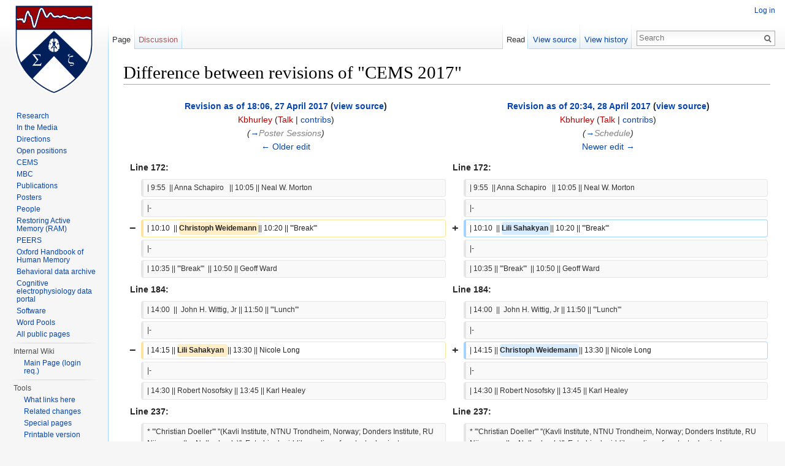

--- FILE ---
content_type: text/html; charset=UTF-8
request_url: https://memory.psych.upenn.edu/mediawiki/index.php?title=CEMS_2017&oldid=6263&diff=prev
body_size: 59375
content:


<!DOCTYPE html>
<html lang="en" dir="ltr" class="client-nojs">
<head>
<meta charset="UTF-8"/>
<title>Difference between revisions of "CEMS 2017" - Computational Memory Lab</title>
<script>document.documentElement.className = document.documentElement.className.replace( /(^|\s)client-nojs(\s|$)/, "$1client-js$2" );</script>
<script>window.RLQ = window.RLQ || []; window.RLQ.push( function () {
mw.config.set({"wgCanonicalNamespace":"","wgCanonicalSpecialPageName":!1,"wgNamespaceNumber":0,"wgPageName":"CEMS_2017","wgTitle":"CEMS 2017","wgCurRevisionId":6316,"wgRevisionId":6263,"wgArticleId":733,"wgIsArticle":!0,"wgIsRedirect":!1,"wgAction":"view","wgUserName":null,"wgUserGroups":["*"],"wgCategories":["CEMS"],"wgBreakFrames":!1,"wgPageContentLanguage":"en","wgPageContentModel":"wikitext","wgSeparatorTransformTable":["",""],"wgDigitTransformTable":["",""],"wgDefaultDateFormat":"dmy","wgMonthNames":["","January","February","March","April","May","June","July","August","September","October","November","December"],"wgMonthNamesShort":["","Jan","Feb","Mar","Apr","May","Jun","Jul","Aug","Sep","Oct","Nov","Dec"],"wgRelevantPageName":"CEMS_2017","wgRelevantArticleId":733,"wgIsProbablyEditable":!1,"wgRestrictionEdit":[],"wgRestrictionMove":[],"wgCategoryTreePageCategoryOptions":"{\"mode\":0,\"hideprefix\":20,\"showcount\":true,\"namespaces\":false}"});mw.loader.implement("user.options",function($,jQuery){mw.user.options.set({"variant":"en"});});mw.loader.implement("user.tokens",function($,jQuery){mw.user.tokens.set({"editToken":"+\\","patrolToken":"+\\","watchToken":"+\\"});});mw.loader.load(["mediawiki.page.startup","mediawiki.legacy.wikibits","skins.vector.js"]);
} );</script>
<link rel="stylesheet" href="/mediawiki/load.php?debug=false&amp;lang=en&amp;modules=mediawiki.action.history.diff%7Cmediawiki.legacy.commonPrint%2Cshared%7Cmediawiki.sectionAnchor%7Cmediawiki.skinning.interface%7Cskins.vector.styles&amp;only=styles&amp;skin=vector"/>
<meta name="ResourceLoaderDynamicStyles" content=""/>
<link rel="stylesheet" href="/mediawiki/load.php?debug=false&amp;lang=en&amp;modules=site&amp;only=styles&amp;skin=vector"/>
<style>a:lang(ar),a:lang(kk-arab),a:lang(mzn),a:lang(ps),a:lang(ur){text-decoration:none}</style>
<script async="" src="/mediawiki/load.php?debug=false&amp;lang=en&amp;modules=startup&amp;only=scripts&amp;skin=vector"></script>
<meta name="generator" content="MediaWiki 1.26.4"/>
<meta name="robots" content="noindex,nofollow"/>
<link rel="shortcut icon" href="/mediawiki/CML_shield_favicon.ico"/>
<link rel="search" type="application/opensearchdescription+xml" href="/mediawiki/opensearch_desc.php" title="Computational Memory Lab (en)"/>
<link rel="EditURI" type="application/rsd+xml" href="https://memory.psych.upenn.edu/mediawiki/api.php?action=rsd"/>
<link rel="alternate" type="application/atom+xml" title="Computational Memory Lab Atom feed" href="/mediawiki/index.php?title=Special:RecentChanges&amp;feed=atom"/>
<!--[if lt IE 7]><style type="text/css">body{behavior:url("/mediawiki/skins/Vector/csshover.min.htc")}</style><![endif]-->
</head>
<body class="mediawiki ltr sitedir-ltr ns-0 ns-subject page-CEMS_2017 skin-vector action-view">
		<div id="mw-page-base" class="noprint"></div>
		<div id="mw-head-base" class="noprint"></div>
		<div id="content" class="mw-body" role="main">
			<a id="top"></a>

						<div class="mw-indicators">
</div>
			<h1 id="firstHeading" class="firstHeading" lang="en">Difference between revisions of "CEMS 2017"</h1>
									<div id="bodyContent" class="mw-body-content">
									<div id="siteSub">From Computational Memory Lab</div>
								<div id="contentSub"></div>
												<div id="jump-to-nav" class="mw-jump">
					Jump to:					<a href="#mw-head">navigation</a>, 					<a href="#p-search">search</a>
				</div>
				<div id="mw-content-text" lang="en" dir="ltr" class="mw-content-ltr"><table class='diff diff-contentalign-left'>
				<col class='diff-marker' />
				<col class='diff-content' />
				<col class='diff-marker' />
				<col class='diff-content' />
				<tr style='vertical-align: top;' lang='en'>
				<td colspan='2' class='diff-otitle'><div id="mw-diff-otitle1"><strong><a href="/mediawiki/index.php?title=CEMS_2017&amp;oldid=6262" title="CEMS 2017">Revision as of 18:06, 27 April 2017</a> <span class="mw-diff-edit">(<a href="/mediawiki/index.php?title=CEMS_2017&amp;action=edit&amp;oldid=6262" title="CEMS 2017">view source</a>)</span></strong></div><div id="mw-diff-otitle2"><a href="/mediawiki/index.php?title=User:Kbhurley&amp;action=edit&amp;redlink=1" class="new mw-userlink" title="User:Kbhurley (page does not exist)">Kbhurley</a> <span class="mw-usertoollinks">(<a href="/mediawiki/index.php?title=User_talk:Kbhurley&amp;action=edit&amp;redlink=1" class="new" title="User talk:Kbhurley (page does not exist)">Talk</a> | <a href="/Special:Contributions/Kbhurley" title="Special:Contributions/Kbhurley">contribs</a>)</span></div><div id="mw-diff-otitle3"> <span class="comment">(<a href="#Poster_Sessions">→</a>‎<span dir="auto"><span class="autocomment">Poster Sessions</span></span>)</span></div><div id="mw-diff-otitle5"></div><div id="mw-diff-otitle4"><a href="/mediawiki/index.php?title=CEMS_2017&amp;diff=prev&amp;oldid=6262" title="CEMS 2017" id="differences-prevlink">← Older edit</a></div></td>
				<td colspan='2' class='diff-ntitle'><div id="mw-diff-ntitle1"><strong><a href="/mediawiki/index.php?title=CEMS_2017&amp;oldid=6263" title="CEMS 2017">Revision as of 20:34, 28 April 2017</a> <span class="mw-diff-edit">(<a href="/mediawiki/index.php?title=CEMS_2017&amp;action=edit&amp;oldid=6263" title="CEMS 2017">view source</a>)</span> </strong></div><div id="mw-diff-ntitle2"><a href="/mediawiki/index.php?title=User:Kbhurley&amp;action=edit&amp;redlink=1" class="new mw-userlink" title="User:Kbhurley (page does not exist)">Kbhurley</a> <span class="mw-usertoollinks">(<a href="/mediawiki/index.php?title=User_talk:Kbhurley&amp;action=edit&amp;redlink=1" class="new" title="User talk:Kbhurley (page does not exist)">Talk</a> | <a href="/Special:Contributions/Kbhurley" title="Special:Contributions/Kbhurley">contribs</a>)</span> </div><div id="mw-diff-ntitle3"> <span class="comment">(<a href="#Schedule">→</a>‎<span dir="auto"><span class="autocomment">Schedule</span></span>)</span></div><div id="mw-diff-ntitle5"></div><div id="mw-diff-ntitle4"><a href="/mediawiki/index.php?title=CEMS_2017&amp;diff=next&amp;oldid=6263" title="CEMS 2017" id="differences-nextlink">Newer edit →</a></div></td>
				</tr><tr><td colspan="2" class="diff-lineno" id="mw-diff-left-l172" >Line 172:</td>
<td colspan="2" class="diff-lineno">Line 172:</td></tr>
<tr><td class='diff-marker'>&#160;</td><td class='diff-context'><div>| 9:55&#160; || Anna Schapiro&#160;  || 10:05 || Neal W. Morton</div></td><td class='diff-marker'>&#160;</td><td class='diff-context'><div>| 9:55&#160; || Anna Schapiro&#160;  || 10:05 || Neal W. Morton</div></td></tr>
<tr><td class='diff-marker'>&#160;</td><td class='diff-context'><div>|-</div></td><td class='diff-marker'>&#160;</td><td class='diff-context'><div>|-</div></td></tr>
<tr><td class='diff-marker'>−</td><td class='diff-deletedline'><div>| 10:10&#160; || <del class="diffchange diffchange-inline">Christoph Weidemann </del>|| 10:20 || '''Break'''</div></td><td class='diff-marker'>+</td><td class='diff-addedline'><div>| 10:10&#160; || <ins class="diffchange diffchange-inline">Lili Sahakyan </ins>|| 10:20 || '''Break'''</div></td></tr>
<tr><td class='diff-marker'>&#160;</td><td class='diff-context'><div>|-</div></td><td class='diff-marker'>&#160;</td><td class='diff-context'><div>|-</div></td></tr>
<tr><td class='diff-marker'>&#160;</td><td class='diff-context'><div>| 10:35 || '''Break'''&#160; || 10:50 || Geoff Ward</div></td><td class='diff-marker'>&#160;</td><td class='diff-context'><div>| 10:35 || '''Break'''&#160; || 10:50 || Geoff Ward</div></td></tr>
<tr><td colspan="2" class="diff-lineno" id="mw-diff-left-l184" >Line 184:</td>
<td colspan="2" class="diff-lineno">Line 184:</td></tr>
<tr><td class='diff-marker'>&#160;</td><td class='diff-context'><div>| 14:00&#160; ||&#160; John H. Wittig, Jr || 11:50 || '''Lunch'''</div></td><td class='diff-marker'>&#160;</td><td class='diff-context'><div>| 14:00&#160; ||&#160; John H. Wittig, Jr || 11:50 || '''Lunch'''</div></td></tr>
<tr><td class='diff-marker'>&#160;</td><td class='diff-context'><div>|-</div></td><td class='diff-marker'>&#160;</td><td class='diff-context'><div>|-</div></td></tr>
<tr><td class='diff-marker'>−</td><td class='diff-deletedline'><div>| 14:15 || <del class="diffchange diffchange-inline">Lili Sahakyan&#160; </del>|| 13:30 || Nicole Long</div></td><td class='diff-marker'>+</td><td class='diff-addedline'><div>| 14:15 || <ins class="diffchange diffchange-inline">Christoph Weidemann </ins>|| 13:30 || Nicole Long</div></td></tr>
<tr><td class='diff-marker'>&#160;</td><td class='diff-context'><div>|-</div></td><td class='diff-marker'>&#160;</td><td class='diff-context'><div>|-</div></td></tr>
<tr><td class='diff-marker'>&#160;</td><td class='diff-context'><div>| 14:30 || Robert Nosofsky || 13:45 || Karl Healey</div></td><td class='diff-marker'>&#160;</td><td class='diff-context'><div>| 14:30 || Robert Nosofsky || 13:45 || Karl Healey</div></td></tr>
<tr><td colspan="2" class="diff-lineno" id="mw-diff-left-l237" >Line 237:</td>
<td colspan="2" class="diff-lineno">Line 237:</td></tr>
<tr><td class='diff-marker'>&#160;</td><td class='diff-context'><div>* '''Christian Doeller''' ''(Kavli Institute, NTNU Trondheim, Norway; Donders Institute, RU Nijmegen, the Netherlands)'': Entorhinal grid-like coding of contextual anisotropy minimizes uncertainty for optimal decision making in humans</div></td><td class='diff-marker'>&#160;</td><td class='diff-context'><div>* '''Christian Doeller''' ''(Kavli Institute, NTNU Trondheim, Norway; Donders Institute, RU Nijmegen, the Netherlands)'': Entorhinal grid-like coding of contextual anisotropy minimizes uncertainty for optimal decision making in humans</div></td></tr>
<tr><td class='diff-marker'>&#160;</td><td class='diff-context'><div>* '''Andrew Yonelinas''' ''(University of California, Davis)'': Consolidation Theory Reconsidered: Evidence in Favor of a Context Model</div></td><td class='diff-marker'>&#160;</td><td class='diff-context'><div>* '''Andrew Yonelinas''' ''(University of California, Davis)'': Consolidation Theory Reconsidered: Evidence in Favor of a Context Model</div></td></tr>
<tr><td class='diff-marker'>−</td><td class='diff-deletedline'><div>&#160;</div></td><td class='diff-marker'>+</td><td class='diff-addedline'><div><ins class="diffchange diffchange-inline">* '''Lili Sahakyan''' ''(University of Illinois at Urbana-Champaign)'': Principles of memory search shed light on the instability in memory phenomena</ins></div></td></tr>
<tr><td class='diff-marker'>&#160;</td><td class='diff-context'></td><td class='diff-marker'>&#160;</td><td class='diff-context'></td></tr>
<tr><td class='diff-marker'>&#160;</td><td class='diff-context'></td><td class='diff-marker'>&#160;</td><td class='diff-context'></td></tr>
<tr><td colspan="2" class="diff-lineno" id="mw-diff-left-l250" >Line 250:</td>
<td colspan="2" class="diff-lineno">Line 250:</td></tr>
<tr><td class='diff-marker'>&#160;</td><td class='diff-context'><div>* '''Neal W. Morton, Alison R. Preston''' ''(The University of Texas at Austin)'': Medial prefrontal cortex supports flexible memory retrieval</div></td><td class='diff-marker'>&#160;</td><td class='diff-context'><div>* '''Neal W. Morton, Alison R. Preston''' ''(The University of Texas at Austin)'': Medial prefrontal cortex supports flexible memory retrieval</div></td></tr>
<tr><td class='diff-marker'>&#160;</td><td class='diff-context'><div>* '''Kenneth J. Malmberg, Sudeep Sarkar''' ''(University of South Florida)'': A Bayesian Network Model of the Reinstatement of Autobiographical Context</div></td><td class='diff-marker'>&#160;</td><td class='diff-context'><div>* '''Kenneth J. Malmberg, Sudeep Sarkar''' ''(University of South Florida)'': A Bayesian Network Model of the Reinstatement of Autobiographical Context</div></td></tr>
<tr><td class='diff-marker'>−</td><td class='diff-deletedline'><div><del class="diffchange">* '''Lili Sahakyan''' ''(University of Illinois at Urbana-Champaign)'': Principles of memory search shed light on the instability in memory phenomena</del></div></td><td colspan="2">&#160;</td></tr>
<tr><td class='diff-marker'>&#160;</td><td class='diff-context'><div>* '''M. Karl Healey''' ''(Michigan State University)'': Temporal Contiguity in Incidentally Encoded Memories</div></td><td class='diff-marker'>&#160;</td><td class='diff-context'><div>* '''M. Karl Healey''' ''(Michigan State University)'': Temporal Contiguity in Incidentally Encoded Memories</div></td></tr>
<tr><td class='diff-marker'>&#160;</td><td class='diff-context'><div>* '''Anna C. Schapiro, Elizabeth A. McDevitt, Sara C. Mednick, Timothy T. Rogers, Kenneth A. Norman''' ''(Beth Israel Deaconess Medical Center and Harvard Medical School)'': Enhancement and prioritization of structured information over sleep and wake</div></td><td class='diff-marker'>&#160;</td><td class='diff-context'><div>* '''Anna C. Schapiro, Elizabeth A. McDevitt, Sara C. Mednick, Timothy T. Rogers, Kenneth A. Norman''' ''(Beth Israel Deaconess Medical Center and Harvard Medical School)'': Enhancement and prioritization of structured information over sleep and wake</div></td></tr>
</table><hr class='diff-hr' id='mw-oldid' />
		<h2 class='diff-currentversion-title'>Revision as of 20:34, 28 April 2017</h2>
<div class="thumb tright"><div class="thumbinner" style="width:602px;"><a href="/File:CEMS2015_1.jpg" class="image"><img alt="" src="/mediawiki/images/thumb/2/2f/CEMS2015_1.jpg/600px-CEMS2015_1.jpg" width="600" height="271" class="thumbimage" srcset="/mediawiki/images/thumb/2/2f/CEMS2015_1.jpg/900px-CEMS2015_1.jpg 1.5x, /mediawiki/images/thumb/2/2f/CEMS2015_1.jpg/1200px-CEMS2015_1.jpg 2x" /></a>  <div class="thumbcaption"><div class="magnify"><a href="/File:CEMS2015_1.jpg" class="internal" title="Enlarge"></a></div><i><a rel="nofollow" class="external text" href="http://memory.psych.upenn.edu/mediawiki/images/2/2f/CEMS2015_1.jpg">Click here for a full-resolution JPEG image</a>.</i></div></div></div>
<p>The 2017 Context and Episodic Memory Symposium (CEMS), now in its thirteenth year, will be held at the Inn at Penn in Philadelphia, PA, on <b>May 4th and 5th, 2017</b>.
</p><p>The symposium is designed to be a forum for the exchange of ideas among colleagues working on theoretical and empirical approaches to the study of context and episodic memory, broadly construed.
</p><p><br />
</p>
<div id="toc" class="toc"><div id="toctitle"><h2>Contents</h2></div>
<ul>
<li class="toclevel-1 tocsection-1"><a href="#Announcements"><span class="tocnumber">1</span> <span class="toctext">Announcements</span></a></li>
<li class="toclevel-1 tocsection-2"><a href="#Conference_Registration"><span class="tocnumber">2</span> <span class="toctext">Conference Registration</span></a></li>
<li class="toclevel-1 tocsection-3"><a href="#Location_.26_Hotel"><span class="tocnumber">3</span> <span class="toctext">Location &amp; Hotel</span></a>
<ul>
<li class="toclevel-2 tocsection-4"><a href="#Hotel"><span class="tocnumber">3.1</span> <span class="toctext">Hotel</span></a></li>
<li class="toclevel-2 tocsection-5"><a href="#Travel"><span class="tocnumber">3.2</span> <span class="toctext">Travel</span></a>
<ul>
<li class="toclevel-3 tocsection-6"><a href="#From_the_Airport"><span class="tocnumber">3.2.1</span> <span class="toctext">From the Airport</span></a></li>
<li class="toclevel-3 tocsection-7"><a href="#From_30th_Street_Station"><span class="tocnumber">3.2.2</span> <span class="toctext">From 30th Street Station</span></a></li>
<li class="toclevel-3 tocsection-8"><a href="#Driving.2FParking"><span class="tocnumber">3.2.3</span> <span class="toctext">Driving/Parking</span></a></li>
</ul>
</li>
<li class="toclevel-2 tocsection-9"><a href="#Getting_Around"><span class="tocnumber">3.3</span> <span class="toctext">Getting Around</span></a></li>
</ul>
</li>
<li class="toclevel-1 tocsection-10"><a href="#Abstract_Submission"><span class="tocnumber">4</span> <span class="toctext">Abstract Submission</span></a></li>
<li class="toclevel-1 tocsection-11"><a href="#Information_for_Presenters"><span class="tocnumber">5</span> <span class="toctext">Information for Presenters</span></a>
<ul>
<li class="toclevel-2 tocsection-12"><a href="#Spoken_Presentation"><span class="tocnumber">5.1</span> <span class="toctext">Spoken Presentation</span></a></li>
<li class="toclevel-2 tocsection-13"><a href="#Short_Spoken_Presentation"><span class="tocnumber">5.2</span> <span class="toctext">Short Spoken Presentation</span></a></li>
<li class="toclevel-2 tocsection-14"><a href="#Data_Blitzes"><span class="tocnumber">5.3</span> <span class="toctext">Data Blitzes</span></a></li>
<li class="toclevel-2 tocsection-15"><a href="#Posters"><span class="tocnumber">5.4</span> <span class="toctext">Posters</span></a></li>
</ul>
</li>
<li class="toclevel-1 tocsection-16"><a href="#Schedule"><span class="tocnumber">6</span> <span class="toctext">Schedule</span></a>
<ul>
<li class="toclevel-2 tocsection-17"><a href="#List_of_featured_spoken_presentations"><span class="tocnumber">6.1</span> <span class="toctext">List of featured spoken presentations</span></a></li>
<li class="toclevel-2 tocsection-18"><a href="#Data_Blitz_Sessions"><span class="tocnumber">6.2</span> <span class="toctext">Data Blitz Sessions</span></a>
<ul>
<li class="toclevel-3 tocsection-19"><a href="#Thursday"><span class="tocnumber">6.2.1</span> <span class="toctext">Thursday</span></a></li>
<li class="toclevel-3 tocsection-20"><a href="#Friday"><span class="tocnumber">6.2.2</span> <span class="toctext">Friday</span></a></li>
</ul>
</li>
<li class="toclevel-2 tocsection-21"><a href="#Poster_Sessions"><span class="tocnumber">6.3</span> <span class="toctext">Poster Sessions</span></a>
<ul>
<li class="toclevel-3 tocsection-22"><a href="#Thursday_2"><span class="tocnumber">6.3.1</span> <span class="toctext">Thursday</span></a></li>
<li class="toclevel-3 tocsection-23"><a href="#Friday_2"><span class="tocnumber">6.3.2</span> <span class="toctext">Friday</span></a></li>
</ul>
</li>
</ul>
</li>
<li class="toclevel-1 tocsection-24"><a href="#Past_Symposia"><span class="tocnumber">7</span> <span class="toctext">Past Symposia</span></a></li>
</ul>
</div>

<h2><span class="mw-headline" id="Announcements">Announcements</span></h2>
<p>We are pleased to announce this year’s keynote speaker will be Dr. Richard Shiffrin, Distinguished Professor of the Department of Psychological and Brain Sciences, Indiana University, Bloomington. 
</p><p>Dr. Shiffrin, a member of the National Academy of Science, has led the field in developing formal mathematical models of memory for nearly 50 years.
</p>
<h2><span class="mw-headline" id="Conference_Registration">Conference Registration</span></h2>
<p>Registration for CEMS 2017 is now open. 
</p><p>Registration fees are:
</p>
<ul><li> $350 for faculty</li>
<li> $225 for non-faculty</li></ul>
<p><a rel="nofollow" class="external text" href="http://memory.psych.upenn.edu/files/CEMS/registration_form.html">Click here  for the registration form</a>, where you will enter your personal information. Once the form has been completed, please continue to the payment page to complete registration.
</p><p><br />
</p>
<h2><span class="mw-headline" id="Location_.26_Hotel">Location &amp; Hotel</span></h2>
<p>The venue for the 2017 CEMS will be the <b>Inn at Penn</b>, located on the campus of the University of Pennsylvania.
</p><p>The Inn at Penn is a Four Diamond Hilton hotel, located at 3600 Sansom Street in historic Philadelphia, PA.
</p><p>More information on the Inn at Penn can be found on their <a rel="nofollow" class="external text" href="http://www.hilton.com/en/hi/groups/personalized/P/PHLIDHH-CEMS-20170503/index.jhtml">website.</a>   
</p>
<h3><span class="mw-headline" id="Hotel">Hotel</span></h3>
<p>In addition to its role as the venue for CEMS 2017, the <a rel="nofollow" class="external text" href="http://www.hilton.com/en/hi/groups/personalized/P/PHLIDHH-CEMS-20170503/index.jhtml">Inn at Penn</a> will serve as the preferred hotel for the event. A limited number of rooms are available at a special event rate of $269 per night. 
</p><p>To make use of this reduced rate, book your room(s) from our event page <a rel="nofollow" class="external text" href="http://www.hilton.com/en/hi/groups/personalized/P/PHLIDHH-CEMS-20170503/index.jhtml">here</a>. 
</p><p>Please <a rel="nofollow" class="external text" href="http://www.hilton.com/en/hi/groups/personalized/P/PHLIDHH-CEMS-20170503/index.jhtml">book your room(s)</a> by <b>April 3, 2017</b>, to ensure that you receive the preferred guest rate.
</p><p><i>Please note that our room block includes the evenings of May 3 (Wednesday into Thursday) and May 4 (Thursday into Friday). If you attempt to book outside of these dates, you may find the website lists rooms as "not available." If this is the case, please limit the evenings you are attempting to book through the link above to May 3 and May 4.</i>
</p><p><a rel="nofollow" class="external text" href="http://maps.google.com/maps?q=inn+at+penn&amp;client=safari&amp;oe=UTF-8&amp;fb=1&amp;gl=us&amp;hq=inn+at+penn&amp;cid=0,0,3076482986473528171&amp;t=m&amp;z=16&amp;iwloc=A">Click here to view this location on Google Maps</a>
</noinclude><script type="text/javascript" src="http://www.google.com/jsapi"></script>
<script type="text/javascript">
google.load("maps", "2.s");
// Call this function when the page has been loaded
google.setOnLoadCallback(function() {
	if (google.maps.BrowserIsCompatible()) {
		var center = new GLatLng('39.953978', '-75.19566');
		// Create and Center a Map
		var map = new google.maps.Map2(document.getElementById("map1"),
			{size: new google.maps.Size('300', '200')}
		);
		map.setCenter(center, 13);
		map.setZoom(Number('14'));
		map.enableScrollWheelZoom();

		var createMarker = function(markerLatLng,MarkerTitle,markerIcon,markerPopup) {
			var marker=new google.maps.Marker(markerLatLng,{title:MarkerTitle,icon:markerIcon});
			if (markerPopup) {
				GEvent.addListener(marker, "click", function() {
					marker.openInfoWindowHtml(markerPopup);
				});
			}
			return marker;
		}
						map.addOverlay(new google.maps.Marker(center));														                
	}
});
</script>
<div id="map1" style="width: 300px; height: 200px"><img src="http://maps.googleapis.com/maps/api/staticmap?sensor=false&center=39.953978,-75.19566&zoom=14&size=300x200&markers=39.953978,-75.19566%7C&maptype=roadmap" width="300" height="200"></div>
</p>
<h3><span class="mw-headline" id="Travel">Travel</span></h3>
<p>The University of Pennsylvania is served by <a rel="nofollow" class="external text" href="http://www.phl.org/Pages/HomePage.aspx">Philadelphia International Airport</a> and <a rel="nofollow" class="external text" href="http://www.amtrak.com/servlet/ContentServer?pagename=am%2Fam2Station%2FStation_Page&amp;code=PHL">Amtrak 30th Street Station</a>, and is a short train or taxi ride away from both.
</p>
<div class="toccolours mw-collapsible mw-collapsed" style="width:800px">
<h4><span class="mw-headline" id="From_the_Airport">From the Airport</span></h4>
<div class="mw-collapsible-content">
<ul><li> <b>Towncar</b>
<ul><li> <b>Uber</b> is a on-demand towncar service that you can summon using an app on your <a rel="nofollow" class="external text" href="http://www.uber.com/phones/iphone">iPhone</a> or <a rel="nofollow" class="external text" href="http://www.uber.com/phones/android">Android device</a>, or from <a rel="nofollow" class="external text" href="http://m.uber.com">m.uber.com</a>, or by texting an address and city to UBR-CAB (827-222). <b>You must create an account to request a ride.</b></li>
<li> Rate estimates for a ride between the airport and the Inn at Penn Airport are approximately $20-25 for a towncar, $45-60 for a luxury sedan, and $60-70 for a luxury SUV (up to 6 people comfortably)</li>
<li> Link a credit card to your account. No need to pay your driver directly, and tip is included.</li>
<li> For additional information, Uber hosts a <a rel="nofollow" class="external text" href="https://www.uber.com/airports/phl/">webpage</a> with info on travel to and from the airport.</li></ul></li>
<li> <b>Taxi</b>
<ul><li> One-way taxi fare between The Inn at Penn and the airport is approximately $32.50. </li>
<li> For trips originating at the airport, there is an additional $1.50 fee.</li>
<li> Most cabs hold up to 3 people. An additional fee of $1 will be charged for each passenger after the first.</li>
<li> The trip takes between 15-30 minutes depending on traffic.</li></ul></li>
<li> <b>Regional Rail</b>
<ul><li> The airport is serviced by SEPTA's Airport Regional Rail line, which makes a stop at each airport terminal.</li>
<li> In Center City, you may utilize either the University City or 30th Street Station stops on the Airport line.
<ul><li> University City is a <a rel="nofollow" class="external text" href="http://maps.google.com/maps?saddr=South+St&amp;daddr=Walnut+St&amp;hl=en&amp;sll=39.952813,-75.189679&amp;sspn=0.016515,0.024397&amp;geocode=FaGRYQIdKLOE-w%3BFZejYQIdRpmE-w&amp;oq=3300+south&amp;dirflg=w&amp;mra=prev&amp;t=m&amp;z=16">pleasant 0.6 mi walk through Penn's campus</a>, while 30th Street Station is a <a rel="nofollow" class="external text" href="http://maps.google.com/maps?saddr=30th+St+Station&amp;daddr=Walnut+St&amp;hl=en&amp;ll=39.954063,-75.189679&amp;spn=0.016514,0.024397&amp;sll=39.952813,-75.189679&amp;sspn=0.016515,0.024397&amp;geocode=FVKpYQIdYMuE-ylFe10uScbGiTFl_wsAt3o2KA%3BFZejYQIdRpmE-w&amp;oq=30th&amp;dirflg=w&amp;mra=ls&amp;t=m&amp;z=16">less-pleasant 0.8 mi</a>, but easier to hail a cab if desired.</li></ul></li>
<li> Tickets between the airport and Center City are $8.00 per person each way when purchased on the train. Tickets purchased in advance at a station are discounted to $6.50.</li>
<li> The train is scheduled to run every 30 minutes. The full Airport Line schedule can be found <a rel="nofollow" class="external text" href="http://www.septa.org/schedules/rail/pdf/air.pdf">here</a>.</li>
<li> The trip takes approximately 20 minutes each way.</li>
<li> A complete SEPTA transit map can be found <a rel="nofollow" class="external text" href="http://www.septa.org/maps/system/index.html">here</a></li></ul></li></ul>
</div>
</div>
<div class="toccolours mw-collapsible mw-collapsed" style="width:800px">
<h4><span class="mw-headline" id="From_30th_Street_Station">From 30th Street Station</span></h4>
<div class="mw-collapsible-content">
<ul><li> The <a rel="nofollow" class="external text" href="http://maps.google.com/maps?saddr=30th+St+Station&amp;daddr=Walnut+St&amp;hl=en&amp;ll=39.954063,-75.189679&amp;spn=0.016514,0.024397&amp;sll=39.952813,-75.189679&amp;sspn=0.016515,0.024397&amp;geocode=FVKpYQIdYMuE-ylFe10uScbGiTFl_wsAt3o2KA%3BFZejYQIdRpmE-w&amp;oq=30th&amp;dirflg=w&amp;mra=ls&amp;t=m&amp;z=16">walk from 30th Street Station to the Inn at Penn</a> is roughly 0.8 miles and goes through the campus of Drexel University.</li>
<li> There is a taxi stand immediately outside the East doors of the station.</li>
<li> <a rel="nofollow" class="external text" href="http://www.septa.org/stations/rail/30th.html">SEPTA's trolley and bus lines</a> connect at 30th Street Station and cost $2.25 (exact change and tokens only). SEPTA tokens can be purchased for $1.80 each, and may be used on all subway, trolley, and bus lines.</li>
<li> The Inn at Penn is located adjacent to the <b>36th Street</b> Trolley station. <b>Route 11, 13, 34, and 36</b> trolleys provide transit between this station and 30th Street.</li></ul>
</div>
</div>
<div class="toccolours mw-collapsible mw-collapsed" style="width:800px">
<h4><span class="mw-headline" id="Driving.2FParking">Driving/Parking</span></h4>
<div class="mw-collapsible-content">
<ul><li> The University of Pennsylvania is close to both I-76 and I-95.</li>
<li> The Inn at Penn offers valet parking at a rate of $43 for overnight parking with in and out privileges and 20.00 for daily event parking.</li>
<li> Self parking is available at a garage at 38th &amp; Sansom, one block from The Inn At Penn.  More garages may be found <a rel="nofollow" class="external text" href="http://cms.business-services.upenn.edu/parking/lot-locations-and-daily-rates.html">on this map</a>.</li></ul>
</div>
</div>
<h3><span class="mw-headline" id="Getting_Around">Getting Around</span></h3>
<ul><li> <b>SEPTA subways, trolleys, and buses</b> run all over Philadelphia.
<ul><li> Normal base rate is $2.25 cash (exact change only), or a token. Tokens can be purchased for $1.80 each. More <a rel="nofollow" class="external text" href="http://www.septa.org/fares/transit/index.html">information about fares can be found here</a>.</li>
<li> You may find a <a rel="nofollow" class="external text" href="http://www.septa.org/maps/system/index.html">complete system map here</a>.  You can also find transit directions on Google Maps.</li>
<li> SEPTA <a rel="nofollow" class="external text" href="http://www.septa.org/fares/pass/independence.html">Independence Passes</a> are available for $12 per person or $29 for a family pass. An Independence Pass provides unlimited one-day travel on all buses, subways, trolleys, and Regional Rail trains.</li></ul></li>
<li> <b>Taxis</b> are plentiful.
<ul><li> Fares are a $2.70 flag drop plus $0.23 per 1/10 mi or 38 seconds of wait time.</li></ul></li>
<li> <b>Uber</b> is a on-demand towncar service that you can summon using an app on your <a rel="nofollow" class="external text" href="http://www.uber.com/phones/iphone">iPhone</a> or <a rel="nofollow" class="external text" href="http://www.uber.com/phones/android">Android device</a>, or from <a rel="nofollow" class="external text" href="http://m.uber.com">m.uber.com</a>, or by texting an address and city to UBR-CAB (827-222). <b>You must create an account to request a ride.</b>
<ul><li> Normal rates for a towncar are a $1.25 base fare, plus $1.10 per mile and $0.18 per minute of wait time, as well as a $1.25 service fee. Minimum fare is $5.75. Luxury car and SUV rates are higher.</li>
<li> Link a credit card to your account. No need to pay your driver directly, and tip is included.</li>
<li> <a rel="nofollow" class="external text" href="http://uber.com/invite/uberCEMS2013">Sign up using this CEMS link</a> and receive a $10 bonus credit towards your first ride.</li></ul></li></ul>
<h2><span class="mw-headline" id="Abstract_Submission">Abstract Submission</span></h2>
<p><b>Abstract Submission for CEMS 2017 is now CLOSED. Thank you for your submissions.</b>
</p><p>The symposium is designed to be a forum for the exchange of ideas among colleagues working on theoretical and empirical approaches to the study of context and episodic memory, broadly construed.
</p><p>The format of CEMS is to have a relatively small number of spoken presentations each followed by a commentary given by a scientist working on related problems.  The program committee aims to identify submissions that highlight major new theoretical and/or empirical advances. Papers not selected for these spoken presentations can be given as poster presentations. In previous years, posters have been a major highlight of the meeting and have been very well attended.  
</p>
<h2><span class="mw-headline" id="Information_for_Presenters">Information for Presenters</span></h2>
<p><b>Please submit a copy of your presentation to context.symposium@gmail.com by May 2.</b> This is to ensure all software is available to run your presentation. This does not need to be the final copy of the presentation but the closest available by that date. 
</p><p><i>On the morning of your presentation, please see Katherine Hurley at the podium to upload the final version of your presentation to the presentation laptop.</i>
</p><p>For a full break-down of presentation times, please see the schedule in the section below. (Note: There will not be audio regularly available for presentations. Should this cause an issue, please reach out to context.symposium@gmail.com as soon as possible.) 
</p>
<h3><span class="mw-headline" id="Spoken_Presentation">Spoken Presentation</span></h3>
<p>Spoken Presentations are 25 minutes long, including time for a questions at the end of the presentation. 
</p>
<h3><span class="mw-headline" id="Short_Spoken_Presentation">Short Spoken Presentation</span></h3>
<p>Short Spoken Presentations are 15 minutes long,  including time for a questions at the end of the presentation. 
</p>
<h3><span class="mw-headline" id="Data_Blitzes">Data Blitzes</span></h3>
<p>Data blitz presentations will last eight minutes, including time for questions at the end of the presentation. 
</p>
<h3><span class="mw-headline" id="Posters">Posters</span></h3>
<p>We will have easels, foam core boards, and thumbtacks available for poster display. Please limit posters to 40x60" at maximum. 
</p>
<h2><span class="mw-headline" id="Schedule">Schedule</span></h2>
<p><i>If you are presenting and have scheduling conflicts, please let us know as soon as possible by emailing <a rel="nofollow" class="external text" href="mailto:context.symposium@gmail.com">context.symposium@gmail.com</a></i>
</p>
<table width="40%">
<tr>
<th colspan="2"> <b>Thursday</b>
</th>
<th colspan="2"> <b>Friday</b>
</th></tr>
<tr>
<td> 8:30 </td>
<td> <b>Breakfast</b> </td>
<td> 8:30 </td>
<td> <i>Breakfast</i>
</td></tr>
<tr>
<td> 9:00 </td>
<td> <b>Opening Remarks</b> </td>
<td> 9:00 </td>
<td> Ida Momennejad
</td></tr>
<tr>
<td> 9:05 </td>
<td> Barbara Knowlton  </td>
<td> 9:25 </td>
<td> Kenneth Malmberg
</td></tr>
<tr>
<td> 9:30 </td>
<td> Andrew Yonelinas </td>
<td> 9:50 </td>
<td> Maureen Ritchey
</td></tr>
<tr>
<td> 9:55  </td>
<td> Anna Schapiro   </td>
<td> 10:05 </td>
<td> Neal W. Morton
</td></tr>
<tr>
<td> 10:10  </td>
<td> Lili Sahakyan </td>
<td> 10:20 </td>
<td> <b>Break</b>
</td></tr>
<tr>
<td> 10:35 </td>
<td> <b>Break</b>  </td>
<td> 10:50 </td>
<td> Geoff Ward
</td></tr>
<tr>
<td> 11:00  </td>
<td> <b>Keynote Address: Richard Shiffrin</b> </td>
<td> 11:05 </td>
<td> Lynn Lohnas
</td></tr>
<tr>
<td> 12:00  </td>
<td> <b>Group Photo</b>  </td>
<td> 11:20 </td>
<td> Gregory Cox
</td></tr>
<tr>
<td> 12:30  </td>
<td> <b>Lunch</b> </td>
<td> 11:35 </td>
<td> Jeremy B. Caplan
</td></tr>
<tr>
<td> 14:00  </td>
<td>  John H. Wittig, Jr </td>
<td> 11:50 </td>
<td> <b>Lunch</b>
</td></tr>
<tr>
<td> 14:15 </td>
<td> Christoph Weidemann </td>
<td> 13:30 </td>
<td> Nicole Long
</td></tr>
<tr>
<td> 14:30 </td>
<td> Robert Nosofsky </td>
<td> 13:45 </td>
<td> Karl Healey
</td></tr>
<tr>
<td> 14:45 </td>
<td> Deborah Talmi </td>
<td> 14:00 </td>
<td> <b>Data Blitz, including:</b>
</td></tr>
<tr>
<td> 15:00 </td>
<td> Michael R. Dulas </td>
<td> </td>
<td> 1. Inder Singh
</td></tr>
<tr>
<td> 15:15 </td>
<td> <b>Break</b>  </td>
<td> </td>
<td> 2. Merika Wilson
</td></tr>
<tr>
<td> 15:40 </td>
<td> <b>Data Blitz, including:</b> </td>
<td>  </td>
<td> 3. Brian M. Siefke
</td></tr>
<tr>
<td>  </td>
<td> 1. Ethan Solomon </td>
<td>  </td>
<td> 4. James W. Antony
</td></tr>
<tr>
<td> </td>
<td> 2. Alexa Tompary   </td>
<td>  </td>
<td> 5. Joey Ka-Yee Essoe
</td></tr>
<tr>
<td>  </td>
<td> 3. Patrick Sadil </td>
<td>  </td>
<td> 6. James E. Kragel
</td></tr>
<tr>
<td>  </td>
<td> 4. Marcus K. Benna </td>
<td>  </td>
<td> 7. Iva K. Brunec
</td></tr>
<tr>
<td> </td>
<td> 5. Sucheta Chakravarty  </td>
<td> 15:30-17:00 </td>
<td> <b>Poster Session 2</b>
</td></tr>
<tr>
<td> </td>
<td> 6. Youssef Ezzyat
</td></tr>
<tr>
<td> </td>
<td> 7. Jeffrey Starns
</td></tr>
<tr>
<td> </td>
<td> 8. Jack H. Wilson
</td></tr>
<tr>
<td>  </td>
<td> 9. Aya Ben-Yakov
</td></tr>
<tr>
<td>  </td>
<td> 10. Anthony Jang
</td></tr>
<tr>
<td> 17:00-18:30 </td>
<td> <b>Reception and Poster Session 1</b>
</td></tr></table>
<p><br />
</p>
<h3><span class="mw-headline" id="List_of_featured_spoken_presentations">List of featured spoken presentations</span></h3>
<p><i>First author will be presenting unless otherwise noted. First author's affiliation is noted for each presentation below.</i>
</p><p><br />
<b>Keynote Presentation</b> 
</p>
<ul><li> <b>Dr. Richard Shiffrin</b>, <i>Distinguished Professor, Department of Psychological and Brain Sciences,</i> <i>Indiana University, Bloomington</i></li></ul>
<p><br />
</p><p><b>Spoken Presentations</b>
</p>
<ul><li> <b>Ida Momennejad, Evan Russek, Matthew Botvinick, Sam Gershman, Nathaniel Daw</b> <i>(Princeton Neuroscience Institute)</i>: The successor representation in learning and memory</li>
<li> <b>Barbara J. Knowlton, Joseph P. Hennessee, Alan D. Castel</b> <i>(University of California, Los Angeles)</i>: Recognizing What Matters: Effects of Stimulus Value on Memory for Incidental Contextual Details</li>
<li> <b>Christian Doeller</b> <i>(Kavli Institute, NTNU Trondheim, Norway; Donders Institute, RU Nijmegen, the Netherlands)</i>: Entorhinal grid-like coding of contextual anisotropy minimizes uncertainty for optimal decision making in humans</li>
<li> <b>Andrew Yonelinas</b> <i>(University of California, Davis)</i>: Consolidation Theory Reconsidered: Evidence in Favor of a Context Model</li>
<li> <b>Lili Sahakyan</b> <i>(University of Illinois at Urbana-Champaign)</i>: Principles of memory search shed light on the instability in memory phenomena</li></ul>
<p><br />
<b>Short Spoken Presentations</b>
</p>
<ul><li> <b>Lynn J. Lohnas, Katherine Duncan, Thomas Thesen, Orrin Devinsky, Lila Davachi</b> <i>(New York University)</i>: Time-resolved memory reinstatement and separation during memory decisions</li>
<li> <b>Christoph T. Weidemann, Michael J. Kahana</b> <i>(University of Pennsylvania)</i>: EEG activity reveals dynamics of recognition memory</li>
<li> <b>John H. Wittig, Jr., Kareem A. Zaghloul</b> <i>(NINDS)</i>: Attention enhances verbal memory by suppressing background activity in the human anterior temporal lobe</li>
<li> <b>Gregory E. Cox, Pernille Hemmer, Amy H. Criss</b> <i>(Syracuse University)</i>: Information and Processes Underlying Semantic and Episodic Memory Across Tasks, Items, and Individuals</li>
<li> <b>Deborah Talmi, Lynn Lohnas, Nathaniel Daw</b> <i>(University of Manchester)</i>: Context at the helm of the emotional modulation of memory</li>
<li> <b>M.R. Dulas, M.C. Duff, N.J. Cohen</b> <i>(University of Illinois at Urbana-Champaign)</i>: The Impact of Age, Attention, and Brain Lesions on Context Boundary effects</li>
<li> <b>Neal W. Morton, Alison R. Preston</b> <i>(The University of Texas at Austin)</i>: Medial prefrontal cortex supports flexible memory retrieval</li>
<li> <b>Kenneth J. Malmberg, Sudeep Sarkar</b> <i>(University of South Florida)</i>: A Bayesian Network Model of the Reinstatement of Autobiographical Context</li>
<li> <b>M. Karl Healey</b> <i>(Michigan State University)</i>: Temporal Contiguity in Incidentally Encoded Memories</li>
<li> <b>Anna C. Schapiro, Elizabeth A. McDevitt, Sara C. Mednick, Timothy T. Rogers, Kenneth A. Norman</b> <i>(Beth Israel Deaconess Medical Center and Harvard Medical School)</i>: Enhancement and prioritization of structured information over sleep and wake</li>
<li> <b>Yang Liu, Jeremy B. Caplan (Presenting)</b> <i>(University of Alberta, Edmonton)</i>: Backward serial recall of chunked lists challenges the independence assumption of positional coding models</li>
<li> <b>Caterina Cinel, Cathleen Cortis Mack, Geoff Ward (presenting)</b> <i>(University of Essex)</i>: Towards augmented human memory: Retrieval practice and Retrieval-Induced Forgetting in the real world</li>
<li> <b>Maureen Ritchey, Andrew P. Yonelinas, Charan Ranganath</b> <i>(Boston College)</i>: Separable neural systems for encoding emotion and context information in episodic memory</li>
<li> <b>Robert Nosofsky</b> <i>(Indiana University)</i>: High-Dimensional Category Representations</li>
<li> <b>Nicole M. Long, Michael R. Sperling, Gregory A. Worrell, Kathryn A. Davis, Robert E. Gross, Bradley C. Lega, Barbara C. Jobst, Sameer A. Sheth, Kareem Zaghloul, Joel M. Stein, Michael J. Kahana</b> <i>(University of Oregon)</i>: Contextually mediated spontaneous retrieval is specific to the hippocampus</li></ul>
<p><br />
</p>
<h3><span class="mw-headline" id="Data_Blitz_Sessions">Data Blitz Sessions</span></h3>
<h4><span class="mw-headline" id="Thursday">Thursday</span></h4>
<ul><li> <b>Ethan Solomon and Michael J. Kahana</b> <i>(University of Pennsylvania)</i>: Detailed structure of the whole-brain theta connectivity that supports human memory</li>
<li> <b>A. Tompary, L. Davachi</b> <i>(New York University)</i>: Using sequence learning to investigate the restructuring of related memories over time</li>
<li> <b>Patrick Sadil, Kevin Potter, David E. Huber, Rosemary A. Cowell</b> <i>(University of Massachusetts, Amherst)</i>: A continuous flash suppression study of implicit visual recollection</li>
<li> <b>Marcus K. Benna, Stefano Fusi</b> <i>(Columbia University)</i>: Optimal long-term memory in complex synapses with bounded dynamical variables</li>
<li> <b>Sucheta Chakravarty, Esther Fujiwara, Christopher R. Madan, Sara E. Tomlinson, Isha Ober, Jeremy B. Caplan</b> <i>(University of Alberta)</i>: Reward-driven memory biases may be due to utility rather than value</li>
<li> <b>Youssef Ezzyat, Paul Wanda, Joel M. Stein, Sandhitsu Das, Richard Gorniak, Michael R. Sperling, Ashwini D. Sharan, Robert Gross, Cory S. Inman, Bradley C. Lega, Kareem Zaghloul, Gregory A. Worrell, Barbara C. Jobst, Katherine A. Davis, Daniel S. Rizzuto &amp; Michael J. Kahana</b> <i>(University of Pennsylvania)</i>: Direct brain stimulation in closed-loop to modulate human episodic memory encoding</li>
<li> <b>Jeffrey Starns, Chad Dube, Mathew Frelinger</b> <i>(University of Massachusetts)</i>: The speed of memory errors shows the influence of misleading information</li>
<li> <b>Jack H. Wilson, Amy H. Criss</b> <i>(Syracuse University)</i>: Output Interference and Release in Cued Recall</li>
<li> <b>Aya Ben-Yakov, Rik Henson</b> <i>(MRC Cognition and Brain Sciences Unit, Cambridge, UK)</i>: The role of context shifts in hippocampal parsing of naturalistic experience</li>
<li> <b>Anthony Jang, John Wittig, Sara Inati, and Kareem Zaghloul</b> <i>(NINDS)</i>: Human cortical neurons in the anterior temporal lobe reinstate spiking activity during verbal memory retrieval</li></ul>
<h4><span class="mw-headline" id="Friday">Friday</span></h4>
<ul><li> <b>Inder Singh, Aude Oliva, Marc W. Howard</b> <i>(Boston University)</i>: Serial search through the past and the future</li>
<li> <b>Merika Wilson, Kevin W. Potter, Rosemary A. Cowell</b> <i>(University of Massachusetts)</i>: Recognition Memory Shielded from Perceptual but not Semantic Interference in Natural Aging</li>
<li> <b>Brian M. Siefke, Per B. Sederberg</b> <i>(Ohio State University)</i>: A model of change-based distinctiveness effects in source memory</li>
<li> <b>James W. Antony, Kenneth A. Norman</b> <i>(Princeton University)</i>: Retrieval affects the shape of forgetting curves</li>
<li> <b>Joey Ka-Yee Essoe, Nicco Reggente, Ai Ohno, Hera Youn-Ji Baek, Jesse Rissman</b> <i>(University of California, Los Angeles)</i>: Distinctive virtual reality contexts bolster long-term retention of interference-prone materials</li>
<li> <b>James E. Kragel, Youssef Ezzyat, Michael R. Sperling, Richard Gorniak, Gregory A. Worrell, Brent M. Berry, Robert E. Gross, Bradley Lega, Kathryn A. Davis, Sandhitsu R. Das, Joel M. Stein, Barbara C. Jobst, Kareem A. Zaghloul, Sameer A. Sheth, Daniel S. Rizzuto, &amp; Michael J. Kahana</b> <i>(University of Pennsylvania)</i>: Intrinsic functional architecture of cortico-hippocampal networks determines episodic memory formation in humans</li>
<li> <b>Iva K. Brunec, Jason D. Ozubko, Tovi Ander, Morris Moscovitch, Morgan D. Barense</b> <i>(University of Toronto)</i>: Boundaries during navigation shape memory for event order and duration</li></ul>
<p><br />
</p>
<h3><span class="mw-headline" id="Poster_Sessions">Poster Sessions</span></h3>
<h4><span class="mw-headline" id="Thursday_2">Thursday</span></h4>
<ul><li> <b>Ari E. Kahn, Elisabeth A. Karuza, Sharon L. Thompson-Schill, Jean M. Vettel, Danielle S. Bassett</b> <i>(University of Pennsylvania)</i>: Network context drives learnability of relational data</li>
<li> <b>Cathleen Cortis Mack, Caterina Cinel, Nigel Davies, Michael Harding, Geoff Ward (presenting)</b> <i>(University of Essex)</i>: Serial position, output order, and list length effects for words presented on smartphones over very long intervals</li>
<li> <b>Robert B. Yaffe, Ammar Shaikhouni, Jennifer Arai, Sara K. Inati, Kareem A. Zaghloul</b> <i>(NINDS)</i>: Cued Memory Retrieval Exhibits Reinstatement of Spectral Dynamics on a Faster Timescale</li>
<li> <b>Andrew C. Heusser, Kirsten Ziman, Jeremy R. Manning</b> <i>(Dartmouth College)</i>: HyperTools: A Python toolbox for visualizing and manipulating high-dimensional data</li>
<li> <b>Rahul Bhui</b> <i>(Harvard University)</i>: Echoes of the Past: Order Effects in Choice and Memory</li>
<li> <b>Vishnu Sreekumar, Sara Inati, &amp; Kareem Zaghloul</b> <i>(NINDS)</i>: Traveling waves in the human cortex facilitate associative memory</li>
<li> <b>Steven Tompson, Ari Kahn, Emily Falk, Jean Vettel, &amp; Danielle S. Bassett</b> <i>(University of Pennsylvania)</i>: How do people learn social and non-social community structures?</li>
<li> <b>Hyojeong Kim, Margaret L. Schlichting, Alison R. Preston, Jarrod A. Lewis-Peacock</b> <i>(University of Texas)</i>: The precision of memory-based prediction biases memory pruning</li>
<li> <b>Andrew C. Heusser, Kirsten Ziman, Jeremy R. Manning</b> <i>(Dartmouth College)</i>: Harnessing the power of mnemonic fingerprints: Maximizing learning potential by personalizing stimulus organization during adaptive list learning</li>
<li> <b>Lucy L. W. Owen, Jeremy R. Manning</b> <i>(Dartmouth College)</i>: Towards human SuperEEG</li>
<li> <b>Anne C. Mennen, Jordan Poppenk, Megan T. deBettencourt, Kenneth A. Norman</b> <i>(Princeton University)</i>: Weakening memories through closed-loop modulation of perceptual distraction</li>
<li> <b>Nathanael Cruzado, Zoran Tiganj, Scott Brincat, Earl Miller, Marc Howard</b> <i>(Boston University)</i>: Compressed Temporal Representation During Visual Paired Associate Task in Monkey PFC and Hippocampus</li>
<li> <b>Tomi Ann Limcangco, Yvonne Chen, Kenichi Kato, Jeremy B. Caplan</b> <i>(University of Alberta)</i>: Visual imagery and the relationship between association-memory and within-pair order</li>
<li> <b>Blake L. Elliott, Samuel M. McClure, Gene A. Brewer</b> <i>(Arizona State University)</i>: Individual Differences in Value-Directed Encoding</li>
<li> <b>Michael J. Kahana, Eash V. Aggarwal (presenting)</b> <i>(University of Pennsylvania)</i>: The variability puzzle in human memory</li>
<li> <b>Adam P. Young, Alice F. Healy, Matt Jones, Lyle E. Bourne, Jr.</b> <i>(University of Colorado)</i>: Selective Interference Affects Spacing Effects at Acquisition</li></ul>
<h4><span class="mw-headline" id="Friday_2">Friday</span></h4>
<ul><li> <b>N.A. Kambi, J.M. Phillips, Y.B. Saalmann</b> <i>(University of Wisconsin-Madison)</i>: Anterior thalamus regulates information transmission between hippocampus and retrosplenial cortex according to memory demands</li>
<li> <b>D. Frank, D. Montaldi, &amp; D. Talmi (presenting)</b> <i>(University of Manchester)</i>: Schema-related predictions and their violations in episodic memory</li>
<li> <b>Ulises Rodriguez Dominguez, Jeremy B. Caplan</b> <i>(University of Alberta, Edmonton)</i>: The population of grid cells as a modified hexagonal Fourier basis set</li>
<li> <b>Chi T. Ngo, Nora S. Newcombe, Ingrid, R. Olson</b> <i>(Temple University)</i>: Development of relational memory and pattern separation: Related or distinct memory processes?</li>
<li> <b>Brynn Sherman, Sarah DuBrow, Jonathan Winawer, Lila Davachi</b> <i>(New York University)</i>: Assessing the role of working memory representations in temporal duration judgments</li>
<li> <b>Avi J.H. Chanales, Franziska R. Richter, Brice A. Kuhl</b> <i>(New York University)</i>: Online integration of overlapping events prevents subsequent interference</li>
<li> <b>Silvy H.P. Collin, Branka Milivojevic, Christian F. Doeller</b> <i>(Radboud University)</i>: Hippocampal and prefrontal updating of narrative hierarchies</li>
<li> <b>Oded Bein, Lila Davachi</b> <i>(New York University)</i>: Can learning hinder learning?</li>
<li> <b>Helena P. L. Jacob, David E. Huber</b> <i>(University of Massachusetts, Amherst)</i>: Separating one word from the next with neural habituation: An ERP study of perceptual decision making</li>
<li> <b>Jamal Williams, Janice Chen, Chris Baldassano, Uri Hasson, Kenneth Norman</b> <i>(Princeton University)</i>: Temporal and Neural Dynamics of Musical Contexts</li>
<li> <b>Yeon Soon Shin, Yael Niv</b> <i>(Princeton University)</i>: Finding it hard to change your mind after one bad experience? You might be too (approximately) Bayesian</li>
<li> <b>Sarah DuBrow, Yael Niv, Kenneth Norman</b> <i>(Princeton University)</i>: A role for conflict in segmenting memories</li>
<li> <b>Rivka T. Cohen, Michael J. Kahana, Robert Nosofsky</b> <i>(University of Pennsylvania)</i>: Recognition ROCs and exemplar theory</li>
<li> <b>Lucas D. Huszar, Kevin W. Potter, David E. Huber</b> <i>(University of Massachusetts, Amherst)</i>: Retrieval induced forgetting does not cause forgetting of visual details</li>
<li> <b>Adam Osth, Anna Jansson, Simon Dennis, Andrew Heathcote</b> <i>(University of Melbourne)</i>: Modeling the dynamics of recognition memory testing with a combined model of retrieval and decision making</li>
<li> <b>Judy Yi-Chieh Chiu, Lili Sahakyan, Brian Gonsalves, Neal Cohen</b> <i>(UIUC)</i>: Differential Effect of Repetition for Item and Context Information in Recognition Memory: an fMRI Investigation</li></ul>
<h2><span class="mw-headline" id="Past_Symposia">Past Symposia</span></h2>
<p>For information about past CEMS events, please <a href="/CEMS" title="CEMS">click here</a>.
</p>
<!-- 
NewPP limit report
Cached time: 20260120205356
Cache expiry: 86400
Dynamic content: false
CPU time usage: 0.077 seconds
Real time usage: 0.082 seconds
Preprocessor visited node count: 121/1000000
Preprocessor generated node count: 216/1000000
Post‐expand include size: 40/2097152 bytes
Template argument size: 0/2097152 bytes
Highest expansion depth: 2/40
Expensive parser function count: 0/100
-->

<!-- 
Transclusion expansion time report (%,ms,calls,template)
100.00%    0.000      1 - -total
-->
</div>					<div class="printfooter">
						Retrieved from "<a dir="ltr" href="https://memory.psych.upenn.edu/mediawiki/index.php?title=CEMS_2017&amp;oldid=6263">https://memory.psych.upenn.edu/mediawiki/index.php?title=CEMS_2017&amp;oldid=6263</a>"					</div>
				<div id='catlinks' class='catlinks'><div id="mw-normal-catlinks" class="mw-normal-catlinks"><a href="/Special:Categories" title="Special:Categories">Category</a>: <ul><li><a href="/Category:CEMS" title="Category:CEMS">CEMS</a></li></ul></div></div>				<div class="visualClear"></div>
							</div>
		</div>
		<div id="mw-navigation">
			<h2>Navigation menu</h2>

			<div id="mw-head">
									<div id="p-personal" role="navigation" class="" aria-labelledby="p-personal-label">
						<h3 id="p-personal-label">Personal tools</h3>
						<ul>
							<li id="pt-login"><a href="/mediawiki/index.php?title=Special:UserLogin&amp;returnto=CEMS+2017&amp;returntoquery=oldid%3D6263%26diff%3Dprev" title="You are encouraged to log in; however, it is not mandatory [o]" accesskey="o">Log in</a></li>						</ul>
					</div>
									<div id="left-navigation">
										<div id="p-namespaces" role="navigation" class="vectorTabs" aria-labelledby="p-namespaces-label">
						<h3 id="p-namespaces-label">Namespaces</h3>
						<ul>
															<li  id="ca-nstab-main" class="selected"><span><a href="/CEMS_2017"  title="View the content page [c]" accesskey="c">Page</a></span></li>
															<li  id="ca-talk" class="new"><span><a href="/mediawiki/index.php?title=Talk:CEMS_2017&amp;action=edit&amp;redlink=1"  title="Discussion about the content page [t]" accesskey="t" rel="discussion">Discussion</a></span></li>
													</ul>
					</div>
										<div id="p-variants" role="navigation" class="vectorMenu emptyPortlet" aria-labelledby="p-variants-label">
												<h3 id="p-variants-label">
							<span>Variants</span><a href="#"></a>
						</h3>

						<div class="menu">
							<ul>
															</ul>
						</div>
					</div>
									</div>
				<div id="right-navigation">
										<div id="p-views" role="navigation" class="vectorTabs" aria-labelledby="p-views-label">
						<h3 id="p-views-label">Views</h3>
						<ul>
															<li id="ca-view" class="selected"><span><a href="/CEMS_2017" >Read</a></span></li>
															<li id="ca-viewsource"><span><a href="/mediawiki/index.php?title=CEMS_2017&amp;action=edit&amp;oldid=6263"  title="This page is protected.&#10;You can view its source [e]" accesskey="e">View source</a></span></li>
															<li id="ca-history" class="collapsible"><span><a href="/mediawiki/index.php?title=CEMS_2017&amp;action=history"  title="Past revisions of this page [h]" accesskey="h">View history</a></span></li>
													</ul>
					</div>
										<div id="p-cactions" role="navigation" class="vectorMenu emptyPortlet" aria-labelledby="p-cactions-label">
						<h3 id="p-cactions-label"><span>More</span><a href="#"></a></h3>

						<div class="menu">
							<ul>
															</ul>
						</div>
					</div>
										<div id="p-search" role="search">
						<h3>
							<label for="searchInput">Search</label>
						</h3>

						<form action="/mediawiki/index.php" id="searchform">
							<div id="simpleSearch">
							<input type="search" name="search" placeholder="Search" title="Search Computational Memory Lab [f]" accesskey="f" id="searchInput"/><input type="hidden" value="Special:Search" name="title"/><input type="submit" name="fulltext" value="Search" title="Search the pages for this text" id="mw-searchButton" class="searchButton mw-fallbackSearchButton"/><input type="submit" name="go" value="Go" title="Go to a page with this exact name if it exists" id="searchButton" class="searchButton"/>							</div>
						</form>
					</div>
									</div>
			</div>
			<div id="mw-panel">
				<div id="p-logo" role="banner"><a class="mw-wiki-logo" href="/Main_Page"  title="Visit the main page"></a></div>
						<div class="portal" role="navigation" id='p-Public_pages' aria-labelledby='p-Public_pages-label'>
			<h3 id='p-Public_pages-label'>Public pages</h3>

			<div class="body">
									<ul>
						<li id="n-Research"><a href="/Main_Page">Research</a></li><li id="n-In-the-Media"><a href="/In_the_Media">In the Media</a></li><li id="n-Directions"><a href="/Directions">Directions</a></li><li id="n-Open-positions"><a href="/Jobs">Open positions</a></li><li id="n-CEMS"><a href="/CEMS_2026">CEMS</a></li><li id="n-MBC"><a href="/MBC2023">MBC</a></li><li id="n-Publications"><a href="/Publications">Publications</a></li><li id="n-Posters"><a href="/Posters">Posters</a></li><li id="n-People"><a href="/People">People</a></li><li id="n-Restoring-Active-Memory-.28RAM.29"><a href="/RAM">Restoring Active Memory (RAM)</a></li><li id="n-PEERS"><a href="/Penn_Electrophysiology_of_Encoding_and_Retrieval_Study">PEERS</a></li><li id="n-Oxford-Handbook-of-Human-Memory"><a href="/Oxford_Handbook_of_Human_Memory">Oxford Handbook of Human Memory</a></li><li id="n-Behavioral-data-archive"><a href="/Data_Archive">Behavioral data archive</a></li><li id="n-Cognitive-electrophysiology-data-portal"><a href="/Electrophysiological_Data">Cognitive electrophysiology data portal</a></li><li id="n-Software"><a href="/Software">Software</a></li><li id="n-Word-Pools"><a href="/Word_Pools">Word Pools</a></li><li id="n-All-public-pages"><a href="/Category:Public">All public pages</a></li>					</ul>
							</div>
		</div>
			<div class="portal" role="navigation" id='p-Internal_Wiki' aria-labelledby='p-Internal_Wiki-label'>
			<h3 id='p-Internal_Wiki-label'>Internal Wiki</h3>

			<div class="body">
									<ul>
						<li id="n-Main-Page-.28login-req..29"><a href="/InternalWiki">Main Page (login req.)</a></li>					</ul>
							</div>
		</div>
			<div class="portal" role="navigation" id='p-tb' aria-labelledby='p-tb-label'>
			<h3 id='p-tb-label'>Tools</h3>

			<div class="body">
									<ul>
						<li id="t-whatlinkshere"><a href="/Special:WhatLinksHere/CEMS_2017" title="A list of all wiki pages that link here [j]" accesskey="j">What links here</a></li><li id="t-recentchangeslinked"><a href="/Special:RecentChangesLinked/CEMS_2017" title="Recent changes in pages linked from this page [k]" accesskey="k">Related changes</a></li><li id="t-specialpages"><a href="/Special:SpecialPages" title="A list of all special pages [q]" accesskey="q">Special pages</a></li><li id="t-print"><a href="/mediawiki/index.php?title=CEMS_2017&amp;oldid=6263&amp;diff=prev&amp;printable=yes" rel="alternate" title="Printable version of this page [p]" accesskey="p">Printable version</a></li><li id="t-permalink"><a href="/mediawiki/index.php?title=CEMS_2017&amp;oldid=6263" title="Permanent link to this revision of the page">Permanent link</a></li><li id="t-info"><a href="/mediawiki/index.php?title=CEMS_2017&amp;action=info" title="More information about this page">Page information</a></li>					</ul>
							</div>
		</div>
				</div>
		</div>
		<div id="footer" role="contentinfo">
							<ul id="footer-places">
											<li id="footer-places-privacy"><a href="/Computational_Memory_Lab:Privacy_policy" title="Computational Memory Lab:Privacy policy">Privacy policy</a></li>
											<li id="footer-places-about"><a href="/Computational_Memory_Lab:About" title="Computational Memory Lab:About">About Computational Memory Lab</a></li>
											<li id="footer-places-disclaimer"><a href="/Computational_Memory_Lab:General_disclaimer" title="Computational Memory Lab:General disclaimer">Disclaimers</a></li>
									</ul>
										<ul id="footer-icons" class="noprint">
											<li id="footer-poweredbyico">
							<a href="//www.mediawiki.org/"><img src="/mediawiki/resources/assets/poweredby_mediawiki_88x31.png" alt="Powered by MediaWiki" srcset="/mediawiki/resources/assets/poweredby_mediawiki_132x47.png 1.5x, /mediawiki/resources/assets/poweredby_mediawiki_176x62.png 2x" width="88" height="31"/></a>						</li>
									</ul>
						<div style="clear:both"></div>
		</div>
		<script>window.RLQ = window.RLQ || []; window.RLQ.push( function () {
mw.loader.state({"user":"ready","user.groups":"ready"});mw.loader.load(["mediawiki.toc","site","mediawiki.user","mediawiki.hidpi","mediawiki.page.ready","mediawiki.searchSuggest"]);
} );</script><script>window.RLQ = window.RLQ || []; window.RLQ.push( function () {
mw.config.set({"wgBackendResponseTime":278});
} );</script>
	</body>
</html>
